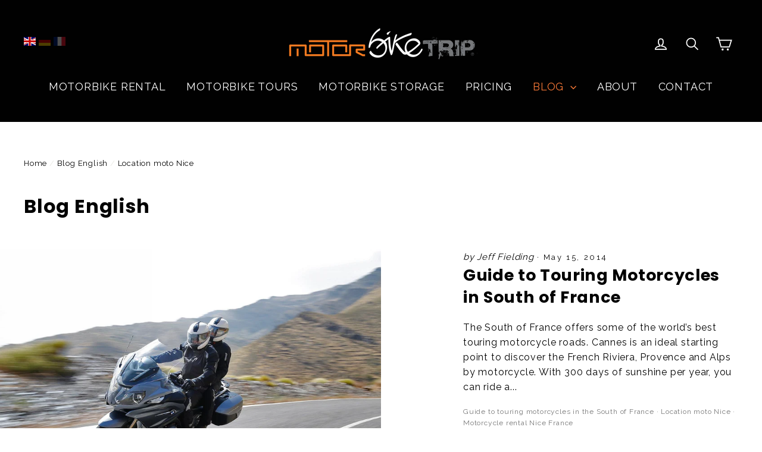

--- FILE ---
content_type: text/javascript
request_url: https://www.we-rent-motorcycles.com/cdn/shop/t/24/assets/attributes.js?v=146501475655147771691595854527
body_size: -108
content:
Shopify.initializeCart=function(variant){jQuery.ajax({type:"GET",dataType:"json",url:"/cart.js",success:function(cart){if(cart.attributes==null&&cart.items.length==0){var create={type:"POST",url:"/cart/add.js",data:{quantity:1,id:variant},dataType:"json",success:function(cart2){jQuery.ajax({type:"POST",url:"/cart/clear.js",dataType:"json",success:function(){},error:function(){}})},error:function(XMLHttpRequest2,textStatus2){}};jQuery.ajax(create)}},error:function(XMLHttpRequest2,textStatus2){}})},Shopify.clearCache=function(variant,callback){var create={type:"POST",url:"/cart/add.js",data:{quantity:1,id:variant},dataType:"json",success:function(item){var cart=jQuery.ajax({type:"GET",url:"/cart.js",data:"",dataType:"json",success:function(data2,textStatus2){new_quantity=1,$.each($.parseJSON(cart.responseText).items,function(i,l){l.variant_id==variant&&(new_quantity=l.quantity-1)});var removal_params={type:"POST",url:"/cart/clear.js",dataType:"json",success:function(cart2){typeof callback=="function"&&callback()},error:function(XMLHttpRequest2,textStatus3){Shopify.onError(XMLHttpRequest2,textStatus3)}};jQuery.ajax(removal_params)},error:function(XMLHttpRequest2,textStatus2){Shopify.onError(XMLHttpRequest2,textStatus2)}})},error:function(XMLHttpRequest2,textStatus2){Shopify.onError(XMLHttpRequest2,textStatus2)}};jQuery.ajax(create)},Shopify.onError=function(XMLHttpRequest,textStatus){var data=eval("("+XMLHttpRequest.responseText+")");data.message?alert(data.message+"("+data.status+"): "+data.description):alert("Error : "+Shopify.fullMessagesFromErrors(data).join("; ")+".")},Shopify.fullMessagesFromErrors=function(errors){var fullMessages=[];return jQuery.each(errors,function(attribute,messages){jQuery.each(messages,function(index,message){fullMessages.push(attribute+" "+message)})}),fullMessages},Shopify.onCartUpdate=function(cart){},Shopify.onCartShippingRatesUpdate=function(rates,shipping_address){},Shopify.onItemAdded=function(line_item){},Shopify.onProduct=function(product){};
//# sourceMappingURL=/cdn/shop/t/24/assets/attributes.js.map?v=146501475655147771691595854527


--- FILE ---
content_type: text/javascript
request_url: https://www.we-rent-motorcycles.com/cdn/shop/t/24/assets/theme.js?v=11118783436458360641595854477
body_size: 17979
content:
window.theme=window.theme||{},window.slate=window.slate||{},slate.utils={findInstance:function(array,key,value){for(var i2=0;i2<array.length;i2++)if(array[i2][key]===value)return array[i2]},removeInstance:function(array,key,value){for(var i2=array.length;i2--;)if(array[i2][key]===value){array.splice(i2,1);break}return array},compact:function(array){for(var index=-1,length=array==null?0:array.length,resIndex=0,result=[];++index<length;){var value=array[index];value&&(result[resIndex++]=value)}return result},defaultTo:function(value,defaultValue){return value==null||value!==value?defaultValue:value}},slate.a11y={pageLinkFocus:function($element){var focusClass="js-focus-hidden";$element.first().attr("tabIndex","-1").focus().addClass(focusClass).one("blur",callback);function callback(){$element.first().removeClass(focusClass).removeAttr("tabindex")}},focusHash:function(){var hash=window.location.hash;hash&&document.getElementById(hash.slice(1))&&this.pageLinkFocus($(hash))},bindInPageLinks:function(){$("a[href*=#]").on("click",function(evt){this.pageLinkFocus($(evt.currentTarget.hash))}.bind(this))},trapFocus:function(options){var eventName=options.namespace?"focusin."+options.namespace:"focusin";options.$elementToFocus||(options.$elementToFocus=options.$container),options.$container.attr("tabindex","-1"),options.$elementToFocus.focus(),$(document).off("focusin"),$(document).on(eventName,function(evt){options.$container[0]!==evt.target&&!options.$container.has(evt.target).length&&options.$container.focus()})},removeTrapFocus:function(options){var eventName=options.namespace?"focusin."+options.namespace:"focusin";options.$container&&options.$container.length&&options.$container.removeAttr("tabindex"),$(document).off(eventName)},lockMobileScrolling:function(namespace,$element){if($element)var $el=$element;else var $el=$(document.documentElement).add("body");$el.on("touchmove"+namespace,function(){return!1})},unlockMobileScrolling:function(namespace,$element){if($element)var $el=$element;else var $el=$(document.documentElement).add("body");$el.off(namespace)}},theme.Sections=function(){this.constructors={},this.instances=[],$(document).on("shopify:section:load",this._onSectionLoad.bind(this)).on("shopify:section:unload",this._onSectionUnload.bind(this)).on("shopify:section:select",this._onSelect.bind(this)).on("shopify:section:deselect",this._onDeselect.bind(this)).on("shopify:block:select",this._onBlockSelect.bind(this)).on("shopify:block:deselect",this._onBlockDeselect.bind(this))},theme.Sections.prototype=$.extend({},theme.Sections.prototype,{createInstance:function(container,constructor){var $container=$(container),id=$container.attr("data-section-id"),type=$container.attr("data-section-type");if(constructor=constructor||this.constructors[type],typeof constructor!="undefined"){var instance=$.extend(new constructor(container),{id:id,type:type,container:container});this.instances.push(instance)}},_onSectionLoad:function(evt){var container=$("[data-section-id]",evt.target)[0];if(container){this.createInstance(container);var instance=this._findInstance(evt.detail.sectionId);instance&&typeof instance.onLoad=="function"&&instance.onLoad(evt)}},_onSectionUnload:function(evt){var instance=this._removeInstance(evt.detail.sectionId);instance&&typeof instance.onUnload=="function"&&instance.onUnload(evt)},_onSelect:function(evt){var instance=this._findInstance(evt.detail.sectionId);instance&&typeof instance.onSelect=="function"&&instance.onSelect(evt)},_onDeselect:function(evt){var instance=this._findInstance(evt.detail.sectionId);instance&&typeof instance.onDeselect=="function"&&instance.onDeselect(evt)},_onBlockSelect:function(evt){var instance=this._findInstance(evt.detail.sectionId);instance&&typeof instance.onBlockSelect=="function"&&instance.onBlockSelect(evt)},_onBlockDeselect:function(evt){var instance=this._findInstance(evt.detail.sectionId);instance&&typeof instance.onBlockDeselect=="function"&&instance.onBlockDeselect(evt)},_findInstance:function(id){for(var i2=0;i2<this.instances.length;i2++)if(this.instances[i2].id===id)return this.instances[i2]},_removeInstance:function(id){for(var i2=this.instances.length,instance;i2--;)if(this.instances[i2].id===id){instance=this.instances[i2],this.instances.splice(i2,1);break}return instance},register:function(type,constructor){this.constructors[type]=constructor,$("[data-section-type="+type+"]").each(function(index,container){this.createInstance(container,constructor)}.bind(this))}}),theme.Currency=function(){var moneyFormat="$";function formatMoney(cents,format){typeof cents=="string"&&(cents=cents.replace(".",""));var value="",placeholderRegex=/\{\{\s*(\w+)\s*\}\}/,formatString=format||moneyFormat;function formatWithDelimiters(number,precision,thousands,decimal){if(precision=slate.utils.defaultTo(precision,2),thousands=slate.utils.defaultTo(thousands,","),decimal=slate.utils.defaultTo(decimal,"."),isNaN(number)||number==null)return 0;number=(number/100).toFixed(precision);var parts=number.split("."),dollarsAmount=parts[0].replace(/(\d)(?=(\d\d\d)+(?!\d))/g,"$1"+thousands),centsAmount=parts[1]?decimal+parts[1]:"";return dollarsAmount+centsAmount}switch(formatString.match(placeholderRegex)[1]){case"amount":value=formatWithDelimiters(cents,2);break;case"amount_no_decimals":value=formatWithDelimiters(cents,0);break;case"amount_with_comma_separator":value=formatWithDelimiters(cents,2,".",",");break;case"amount_no_decimals_with_comma_separator":value=formatWithDelimiters(cents,0,".",",");break;case"amount_no_decimals_with_space_separator":value=formatWithDelimiters(cents,0," ");break}return formatString.replace(placeholderRegex,value)}return{formatMoney:formatMoney}}(),theme.Images=function(){function preload(images,size){typeof images=="string"&&(images=[images]);for(var i2=0;i2<images.length;i2++){var image=images[i2];this.loadImage(this.getSizedImageUrl(image,size))}}function loadImage(path){new Image().src=path}function switchImage(image,element,callback){var size=this.imageSize(element.src),imageUrl=this.getSizedImageUrl(image.src,size);callback?callback(imageUrl,image,element):element.src=imageUrl}function imageSize(src){if(!src)return"620x";var match=src.match(/.+_((?:pico|icon|thumb|small|compact|medium|large|grande)|\d{1,4}x\d{0,4}|x\d{1,4})[_\.@]/);return match!==null?match[1]:null}function getSizedImageUrl(src,size){if(size==null)return src;if(size==="master")return this.removeProtocol(src);var match=src.match(/\.(jpg|jpeg|gif|png|bmp|bitmap|tiff|tif)(\?v=\d+)?$/i);if(match!=null){var prefix=src.split(match[0]),suffix=match[0];return this.removeProtocol(prefix[0]+"_"+size+suffix)}return null}function removeProtocol(path){return path.replace(/http(s)?:/,"")}return{preload:preload,loadImage:loadImage,switchImage:switchImage,imageSize:imageSize,getSizedImageUrl:getSizedImageUrl,removeProtocol:removeProtocol}}(),slate.Variants=function(){function Variants(options){this.$container=options.$container,this.product=options.product,this.singleOptionSelector=options.singleOptionSelector,this.originalSelectorId=options.originalSelectorId,this.enableHistoryState=options.enableHistoryState,this.currentVariant=this._getVariantFromOptions(),$(this.singleOptionSelector,this.$container).on("change",this._onSelectChange.bind(this))}return Variants.prototype=$.extend({},Variants.prototype,{_getCurrentOptions:function(){var currentOptions=$.map($(this.singleOptionSelector,this.$container),function(element){var $element=$(element),type=$element.attr("type"),currentOption={};return type==="radio"||type==="checkbox"?$element[0].checked?(currentOption.value=$element.val(),currentOption.index=$element.data("index"),currentOption):!1:(currentOption.value=$element.val(),currentOption.index=$element.data("index"),currentOption)});return currentOptions=this._compact(currentOptions),currentOptions},_getVariantFromOptions:function(){var selectedValues=this._getCurrentOptions(),variants=this.product.variants,found=!1;return variants.forEach(function(variant){var match=!0,options=variant.options;selectedValues.forEach(function(option){match&&(match=variant[option.index]===option.value)}),match&&(found=variant)}),found||null},_onSelectChange:function(){var variant=this._getVariantFromOptions();this.$container.trigger({type:"variantChange",variant:variant}),variant&&(this._updateMasterSelect(variant),this._updateImages(variant),this._updatePrice(variant),this._updateSKU(variant),this.currentVariant=variant,this.enableHistoryState&&this._updateHistoryState(variant))},_updateImages:function(variant){var variantImage=variant.featured_image||{},currentVariantImage=this.currentVariant.featured_image||{};!variant.featured_image||variantImage.src===currentVariantImage.src||this.$container.trigger({type:"variantImageChange",variant:variant})},_updatePrice:function(variant){variant.price===this.currentVariant.price&&variant.compare_at_price===this.currentVariant.compare_at_price||this.$container.trigger({type:"variantPriceChange",variant:variant})},_updateSKU:function(variant){variant.sku!==this.currentVariant.sku&&this.$container.trigger({type:"variantSKUChange",variant:variant})},_updateHistoryState:function(variant){if(!(!history.replaceState||!variant)){var newurl=window.location.protocol+"//"+window.location.host+window.location.pathname+"?variant="+variant.id;window.history.replaceState({path:newurl},"",newurl)}},_updateMasterSelect:function(variant){$(this.originalSelectorId,this.$container).val(variant.id)},_compact:function(array){for(var index=-1,length=array==null?0:array.length,resIndex=0,result=[];++index<length;){var value=array[index];value&&(result[resIndex++]=value)}return result}}),Variants}(),slate.rte={wrapTable:function(){$(".rte table").wrap('<div class="table-wrapper"></div>')}},theme.Modals=function(){function Modal(id,name,options){var defaults={close:".js-modal-close",open:".js-modal-open-"+name,openClass:"modal--is-active",closingClass:"modal--is-closing",bodyOpenClass:"modal-open",bodyOpenSolidClass:"modal-open--solid",bodyClosingClass:"modal-closing",closeOffContentClick:!0};if(this.id=id,this.$modal=$("#"+id),!this.$modal.length)return!1;this.nodes={$parent:$("html").add("body"),$modalContent:this.$modal.find(".modal__inner")},this.config=$.extend(defaults,options),this.modalIsOpen=!1,this.$focusOnOpen=this.config.focusOnOpen?$(this.config.focusOnOpen):this.$modal,this.isSolid=this.config.solid,this.init()}return Modal.prototype.init=function(){var $openBtn=$(this.config.open);$openBtn.attr("aria-expanded","false"),$(this.config.open).on("click",this.open.bind(this)),this.$modal.find(this.config.close).on("click",this.close.bind(this)),$("body").on("drawerOpen",function(){this.close()}.bind(this))},Modal.prototype.open=function(evt){var externalCall=!1;this.modalIsOpen||(evt?evt.preventDefault():externalCall=!0,evt&&evt.stopPropagation&&(evt.stopPropagation(),this.$activeSource=$(evt.currentTarget)),this.modalIsOpen&&!externalCall&&this.close(),this.$modal.prepareTransition().addClass(this.config.openClass),this.nodes.$parent.addClass(this.config.bodyOpenClass),this.isSolid&&this.nodes.$parent.addClass(this.config.bodyOpenSolidClass),this.modalIsOpen=!0,slate.a11y.trapFocus({$container:this.$modal,$elementToFocus:this.$focusOnOpen,namespace:"modal_focus"}),this.$activeSource&&this.$activeSource.attr("aria-expanded")&&this.$activeSource.attr("aria-expanded","true"),$("body").trigger("modalOpen."+this.id),this.bindEvents())},Modal.prototype.close=function(){if(this.modalIsOpen){$(document.activeElement).trigger("blur"),this.$modal.prepareTransition().removeClass(this.config.openClass).addClass(this.config.closingClass),this.nodes.$parent.removeClass(this.config.bodyOpenClass),this.nodes.$parent.addClass(this.config.bodyClosingClass);var o=this;window.setTimeout(function(){o.nodes.$parent.removeClass(o.config.bodyClosingClass),o.$modal.removeClass(o.config.closingClass)},500),this.isSolid&&this.nodes.$parent.removeClass(this.config.bodyOpenSolidClass),this.modalIsOpen=!1,slate.a11y.removeTrapFocus({$container:this.$modal,namespace:"modal_focus"}),this.$activeSource&&this.$activeSource.attr("aria-expanded")&&this.$activeSource.attr("aria-expanded","false").focus(),$("body").trigger("modalClose."+this.id),this.unbindEvents()}},Modal.prototype.bindEvents=function(){this.nodes.$parent.on("keyup.modal",function(evt){evt.keyCode===27&&this.close()}.bind(this)),this.config.closeOffContentClick&&(this.$modal.on("click.modal",this.close.bind(this)),this.nodes.$modalContent.on("click.modal",function(evt){evt.stopImmediatePropagation()}))},Modal.prototype.unbindEvents=function(){this.nodes.$parent.off(".modal"),this.config.closeOffContentClick&&(this.$modal.off(".modal"),this.nodes.$modalContent.off(".modal"))},Modal}(),theme.Drawers=function(){function Drawer(id,name){if(this.config={id:id,close:".js-drawer-close",open:".js-drawer-open-"+name,openClass:"js-drawer-open",closingClass:"js-drawer-closing",activeDrawer:"drawer--is-open",namespace:".drawer-"+name},this.$nodes={parent:$(document.documentElement).add("body"),page:$("#MainContent")},this.$drawer=$("#"+id),!this.$drawer.length)return!1;this.isOpen=!1,this.init()}return Drawer.prototype=$.extend({},Drawer.prototype,{init:function(){var $openBtn=$(this.config.open);$openBtn.attr("aria-expanded","false"),$openBtn.on("click",this.open.bind(this)),this.$drawer.find(this.config.close).on("click",this.close.bind(this))},open:function(evt){evt&&evt.preventDefault(),!this.isOpen&&(evt&&evt.stopPropagation&&(evt.stopPropagation(),this.$activeSource=$(evt.currentTarget)),this.$drawer.prepareTransition().addClass(this.config.activeDrawer),this.$nodes.parent.addClass(this.config.openClass),this.isOpen=!0,slate.a11y.trapFocus({$container:this.$drawer,namespace:"drawer_focus"}),$("body").trigger("drawerOpen."+this.config.id),this.$activeSource&&this.$activeSource.attr("aria-expanded")&&this.$activeSource.attr("aria-expanded","true"),this.bindEvents())},close:function(){if(this.isOpen){$(document.activeElement).trigger("blur"),this.$drawer.prepareTransition().removeClass(this.config.activeDrawer),this.$nodes.parent.removeClass(this.config.openClass),this.$nodes.parent.addClass(this.config.closingClass);var o=this;window.setTimeout(function(){o.$nodes.parent.removeClass(o.config.closingClass)},500),this.isOpen=!1,slate.a11y.removeTrapFocus({$container:this.$drawer,namespace:"drawer_focus"}),this.$activeSource&&this.$activeSource.attr("aria-expanded")&&this.$activeSource.attr("aria-expanded","false"),this.unbindEvents()}},bindEvents:function(){slate.a11y.lockMobileScrolling(this.config.namespace,this.$nodes.page),this.$nodes.page.on("click"+this.config.namespace,function(){return this.close(),!1}.bind(this)),this.$nodes.parent.on("keyup"+this.config.namespace,function(evt){evt.keyCode===27&&this.close()}.bind(this))},unbindEvents:function(){slate.a11y.unlockMobileScrolling(this.config.namespace,this.$nodes.page),this.$nodes.parent.off(this.config.namespace)}}),Drawer}(),theme.cart={getCart:function(){return $.getJSON("/cart.js")},changeItem:function(key,qty){return this._updateCart({type:"POST",url:"/cart/change.js",data:"quantity="+qty+"&id="+key,dataType:"json"})},addItemFromForm:function(data){return this._updateCart({type:"POST",url:"/cart/add.js",data:data,dataType:"json"})},_updateCart:function(params){return $.ajax(params).then(function(cart2){return cart2}.bind(this))},updateNote:function(note){var params={type:"POST",url:"/cart/update.js",data:"note="+cart.attributeToString(note),dataType:"json",success:function(cart2){},error:function(XMLHttpRequest,textStatus){}};$.ajax(params)},attributeToString:function(attribute){return typeof attribute!="string"&&(attribute+="",attribute==="undefined"&&(attribute="")),$.trim(attribute)}},$(function(){$("body").on("click",".cart__checkout",function(){$(this).addClass("btn--loading")}),$("body").on("change",'textarea[name="note"]',function(){var newNote=$(this).val();cart.updateNote(newNote)}),$("body").on("click",".cart__checkout--ajax",function(evt){if(!$("#CartAgree").is(":checked"))return alert(theme.strings.cartTermsConfirmation),$(this).removeClass("btn--loading"),!1}),$("body").on("click",".cart__checkout--page",function(evt){if(!$("#CartPageAgree").is(":checked"))return alert(theme.strings.cartTermsConfirmation),$(this).removeClass("btn--loading"),!1})}),theme.QtySelector=function(){var classes={input:".js-qty__num",plus:".js-qty__adjust--plus",minus:".js-qty__adjust--minus"};function QtySelector($el,options){this.$wrapper=$el,this.$originalInput=$el.find('input[type="number"]'),this.minValue=this.$originalInput.attr("min")||1;var defaults={namespace:null};this.options=$.extend(defaults,options),this.source=$("#JsQty").html(),this.template=Handlebars.compile(this.source);var quantities={current:this._getOriginalQty(),add:this._getOriginalQty()+1,minus:this._getOriginalQty()-1};this.data={key:this._getProductKey(),itemQty:quantities.current,itemAdd:quantities.add,itemMinus:quantities.minus,inputName:this._getInputName(),inputId:this._getId()},this.$originalInput.after(this.template(this.data)).remove(),this.$input=this.$wrapper.find(classes.input),this.$plus=this.$wrapper.find(classes.plus),this.$minus=this.$wrapper.find(classes.minus),this.initEventListeners()}return QtySelector.prototype=$.extend({},QtySelector.prototype,{_getProductKey:function(){return this.$originalInput.data("id")||null},_getOriginalQty:function(){return parseInt(this.$originalInput.val())},_getInputName:function(){return this.$originalInput.attr("name")},_getId:function(){return this.$originalInput.attr("id")},initEventListeners:function(){this.$plus.on("click",function(){var qty=this.validateQty(this.$input.val());this.addQty(qty)}.bind(this)),this.$minus.on("click",function(){var qty=this.validateQty(this.$input.val());this.subtractQty(qty)}.bind(this)),this.$input.on("change",function(){var qty=this.validateQty(this.$input.val());this.changeQty(qty)}.bind(this))},addQty:function(number){var qty=number+1;this.changeQty(qty)},subtractQty:function(number){var qty=number-1;qty<=this.minValue&&(qty=this.minValue),this.changeQty(qty)},changeQty:function(qty){this.$input.val(qty),$("body").trigger("qty"+this.options.namespace,[this.data.key,qty])},validateQty:function(number){return parseFloat(number)==parseInt(number)&&!isNaN(number)||(number=1),parseInt(number)}}),QtySelector}(),theme.CartDrawer=function(){var config={namespace:".ajaxcart"},selectors={drawer:"#CartDrawer",container:"#CartContainer",template:"#CartTemplate",fixedFooter:".drawer__footer--fixed",fixedInnerContent:".drawer__inner--has-fixed-footer",cartBubble:".cart-link__bubble"};function CartDrawer(){this.status={loaded:!1,loading:!1},this.qtySelectors=[],this.drawer=new theme.Drawers("CartDrawer","cart");var source=$(selectors.template).html();this.template=Handlebars.compile(source),theme.cart.getCart().then(this.buildCart.bind(this)),this.initEventListeners()}return CartDrawer.prototype=$.extend({},CartDrawer.prototype,{initEventListeners:function(){$("body").on("updateCart"+config.namespace,this.initQtySelectors.bind(this)),$("body").on("updateCart"+config.namespace,this.sizeFooter.bind(this)),$("body").on("updateCart"+config.namespace,this.updateCartNotification.bind(this)),$("body").on("drawerOpen.CartDrawer",this.sizeFooter.bind(this)),$(window).on("resize"+config.namespace,$.debounce(150,this.sizeFooter.bind(this))),$("body").on("added.ajaxProduct",function(){theme.cart.getCart().then(function(cart2){this.buildCart(cart2,!0)}.bind(this))}.bind(this))},buildCart:function(cart2,openDrawer){if(this.loading(!0),this.emptyCart(),cart2.item_count===0)$(selectors.container).append('<p class="appear-animation appear-delay-3">'+theme.strings.cartEmpty+"</p>");else{var items=[],item={},data={},animation_row=1,index=1;$.each(cart2.items,function(index2,product){var prodImg;product.image!==null?prodImg=product.image.replace(/(\.[^.]*)$/,"_180x$1"):prodImg="//cdn.shopify.com/s/assets/admin/no-image-medium-cc9732cb976dd349a0df1d39816fbcc7.gif",product.properties!==null&&$.each(product.properties,function(key,value){key=="booking-start"||key=="booking-finish"?(booking_date=new Date(value),product.properties[key]=booking_date.toLocaleString()):key=="location"?product.properties[key]=value:delete product.properties[key]}),animation_row+=2,index2+=1,item={index:index2,key:product.key,url:product.url,img:prodImg,animationRow:animation_row,type:product.product_type,name:product.product_title,variation_id:product.variant_id,variation_title:product.variant_title!=product.product_title?product.variant_title:"",properties:product.properties,itemQty:product.quantity,price:theme.Currency.formatMoney(product.price,theme.settings.moneyFormat),discountedPrice:theme.Currency.formatMoney(product.price-product.total_discount/product.quantity,theme.settings.moneyFormat),discounts:product.discounts,discountsApplied:product.price!==product.price-product.total_discount,vendor:product.vendor},items.push(item)}),animation_row+=2,data={items:items,note:cart2.note,lastAnimationRow:animation_row,totalPrice:theme.Currency.formatMoney(cart2.total_price,theme.settings.moneyFormat),totalCartDiscount:cart2.total_discount===0?0:theme.strings.cartSavings.replace("[savings]",theme.Currency.formatMoney(cart2.total_discount,theme.settings.moneyFormat))},$(selectors.container).append(this.template(data))}this.status.loaded=!0,this.loading(!1),$("body").hasClass("currencies-enabled")&&theme.currencySwitcher.ajaxrefresh(),$("body").trigger("updateCart"+config.namespace,cart2),openDrawer===!0&&this.drawer.open()},initQtySelectors:function(){this.qtySelectors=[],$(selectors.container).find(".js-qty").each(function(index,el){var selector=new theme.QtySelector($(el),{namespace:".cart-drawer"});this.qtySelectors.push(selector)}.bind(this)),$("body").on("qty.cart-drawer",this.updateItem.bind(this))},updateItem:function(evt,key,qty){this.status.loading||(this.loading(!0),theme.cart.changeItem(key,qty).then(function(cart2){this.updateSuccess(cart2)}.bind(this)).catch(function(XMLHttpRequest){this.updateError(XMLHttpRequest)}.bind(this)).always(function(){this.loading(!1)}.bind(this)))},loading:function(state){this.status.loading=state,state?$(selectors.container).addClass("is-loading"):$(selectors.container).removeClass("is-loading")},emptyCart:function(){$(selectors.container).empty()},updateSuccess:function(cart2){this.buildCart(cart2)},updateError:function(XMLHttpRequest){XMLHttpRequest.responseJSON&&XMLHttpRequest.responseJSON.description&&console.warn(XMLHttpRequest.responseJSON.description)},sizeFooter:function(){if($(selectors.drawer).hasClass("drawer--has-fixed-footer")){var $cartFooter=$(selectors.drawer).find(selectors.fixedFooter).removeAttr("style"),$cartInner=$(selectors.drawer).find(selectors.fixedInnerContent).removeAttr("style"),cartFooterHeight=$cartFooter.outerHeight();$cartInner.css("bottom",cartFooterHeight),$cartFooter.css("height",cartFooterHeight)}},updateCartNotification:function(evt,cart2){cart2.items.length>0?$(selectors.cartBubble).addClass("cart-link__bubble--visible"):$(selectors.cartBubble).removeClass("cart-link__bubble--visible")}}),CartDrawer}(),theme.AjaxProduct=function(){var status={loading:!1};function ProductForm($form){this.$form=$form,console.log($form),this.$addToCart=this.$form.find(".add-to-cart"),this.$form.length&&this.$form.on("submit",this.addItemFromForm.bind(this))}return ProductForm.prototype=$.extend({},ProductForm.prototype,{addItemFromForm:function(evt,callback){if(evt.preventDefault(),status.loading){console.warn("already adding item to cart | bail");return}this.$addToCart.addClass("btn--loading"),status.loading=!0;var data=this.$form.serialize();theme.cart.addItemFromForm(data).then(function(product){this.success(product)}.bind(this)).catch(function(XMLHttpRequest){this.error(XMLHttpRequest)}.bind(this)).always(function(){status.loading=!1,this.$addToCart.removeClass("btn--loading")}.bind(this))},success:function(product){this.$form.find(".errors").remove(),$("body").trigger("added.ajaxProduct")},error:function(XMLHttpRequest){this.$form.find(".errors").remove(),XMLHttpRequest.responseJSON&&XMLHttpRequest.responseJSON.description&&(console.warn(XMLHttpRequest.responseJSON.description),this.$form.prepend('<div class="errors text-center">'+XMLHttpRequest.responseJSON.description+"</div>"))}}),ProductForm}(),theme.collapsibles=function(){var selectors={trigger:".collapsible-trigger",module:".collapsible-content",moduleInner:".collapsible-content__inner"},classes={hide:"hide",open:"is-open",autoHeight:"collapsible--auto-height"},isTransitioning=!1;function init(){$(selectors.trigger).each(function(){var $el=$(this),state=$el.hasClass(classes.open);$el.attr("aria-expanded",state)}),$("body, .modal__inner").on("click",selectors.trigger,function(){if(!isTransitioning){isTransitioning=!0;var $el=$(this),isOpen=$el.hasClass(classes.open),moduleId=$el.attr("aria-controls"),$module=$("#"+moduleId),height=$module.find(selectors.moduleInner).outerHeight(),isAutoHeight=$el.hasClass(classes.autoHeight);isOpen&&isAutoHeight&&setTimeout(function(){height=0,setTransitionHeight($module,height,isOpen,isAutoHeight)},0),isOpen&&!isAutoHeight&&(height=0),$el.attr("aria-expanded",!isOpen).toggleClass(classes.open,!isOpen),setTransitionHeight($module,height,isOpen,isAutoHeight)}})}function setTransitionHeight($module,height,isOpen,isAutoHeight){if($module.removeClass(classes.hide).prepareTransition().css("height",height).toggleClass(classes.open,!isOpen),!isOpen&&isAutoHeight){var o=$module;window.setTimeout(function(){o.css("height","auto"),isTransitioning=!1},500)}else isTransitioning=!1}return{init:init}}(),theme.headerNav=function(){var $parent=$(document.documentElement).add("body"),$page=$("#MainContent"),selectors={wrapper:".header-wrapper",siteHeader:".site-header",searchBtn:".js-search-header",closeSearch:".js-search-header-close",searchContainer:".site-header__search-container",logoContainer:".site-header__logo",logo:".site-header__logo img",navigation:".site-navigation",navContainerWithLogo:".header-item--logo",navLinks:".site-nav__link",navDropdownLinks:".site-nav__dropdown-link--second-level",hasDropdownClass:"site-nav--has-dropdown",hasSubDropdownClass:"site-nav__deep-dropdown-trigger"},$navContainerWithLogo=$(selectors.navContainerWithLogo),$logoContainer=$(selectors.logoContainer),$nav=$(selectors.navigation),$wrapper=$(selectors.wrapper),config={namespace:".siteNav",wrapperOverlayed:!1,overlayedClass:"is-light",stickyEnabled:!1,stickyActive:!1,stickyClass:"site-header--stuck",openTransitionClass:"site-header--opening",lastScroll:0},$window,$navContainerWithLogo,$logoContainer,$nav,$wrapper,$siteHeader;function init(){$window=$(window),$navContainerWithLogo=$(selectors.navContainerWithLogo),$logoContainer=$(selectors.logoContainer),$nav=$(selectors.navigation),$wrapper=$(selectors.wrapper),$siteHeader=$(selectors.siteHeader);var enableFitNav=$(selectors.navigation).hasClass("site-nav--activate-compress");enableFitNav&&(fitNav(),$(window).on("load"+config.namespace,fitNav),$(window).on("resize"+config.namespace,$.debounce(150,fitNav))),config.stickyEnabled=$siteHeader.data("sticky"),config.stickyEnabled&&(config.wrapperOverlayed=$wrapper.hasClass(config.overlayedClass),stickyHeader()),accessibleDropdowns(),searchDrawer(),$(window).on("load"+config.namespace,resizeLogo),$(window).on("resize"+config.namespace,$.debounce(150,resizeLogo))}function unload(){$(window).off(config.namespace),$(selectors.searchBtn).off(config.namespace),$(selectors.closeSearch).off(config.namespace),$parent.off(config.namespace),$(selectors.navLinks).off(config.namespace),$(selectors.navDropdownLinks).off(config.namespace)}function searchDrawer(){$(selectors.searchBtn).on("click"+config.namespace,function(evt){evt.preventDefault(),openSearchDrawer()}),$(selectors.closeSearch).on("click"+config.namespace,function(){closeSearchDrawer()})}function openSearchDrawer(){$(selectors.searchContainer).addClass("is-active"),$parent.addClass("js-drawer-open js-drawer-open--search"),slate.a11y.trapFocus({$container:$(selectors.searchContainer),namespace:"header_search",$elementToFocus:$(selectors.searchContainer).find("input")}),theme.config.bpSmall&&config.stickyEnabled&&config.lastScroll<300&&window.scrollTo(0,0),slate.a11y.lockMobileScrolling(config.namespace),$page.on("click"+config.namespace,function(){return closeSearchDrawer(),!1}),$parent.on("keyup"+config.namespace,function(evt){evt.keyCode===27&&closeSearchDrawer()})}function closeSearchDrawer(){$(document.activeElement).trigger("blur"),$parent.removeClass("js-drawer-open js-drawer-open--search").off(config.namespace),$(selectors.searchContainer).removeClass("is-active"),slate.a11y.removeTrapFocus({$container:$(selectors.searchContainer),namespace:"header_search"}),slate.a11y.unlockMobileScrolling(config.namespace),$page.off("click"+config.namespace),$parent.off("keyup"+config.namespace)}function resizeLogo(){$(selectors.logo).each(function(){var $el=$(this),logoWidthOnScreen=$el.width(),containerWidth=$el.closest(".grid__item").width();logoWidthOnScreen>containerWidth?$el.css("maxWidth",containerWidth):$el.removeAttr("style")})}function fitNav(){var availableNavSpace=$navContainerWithLogo.width()-$logoContainer.outerWidth()-20,navItemWidth=0;$nav.find("> li").each(function(){var $el=$(this);$el.hasClass("site-nav--compress__menu")||(navItemWidth+=Math.ceil($(this).width()))}),navItemWidth>availableNavSpace?$wrapper.addClass("site-nav--compress"):$wrapper.removeClass("site-nav--compress")}function accessibleDropdowns(){var hasActiveDropdown=!1,hasActiveSubDropdown=!1;$(selectors.navLinks).on("focusin"+config.namespace,function(){hasActiveDropdown&&closeSecondLevelDropdown(),hasActiveSubDropdown&&closeThirdLevelDropdown(),$(this).parent().hasClass(selectors.hasDropdownClass)&&($(this).addClass("is-focused"),hasActiveDropdown=!0)}),$(selectors.navDropdownLinks).on("focusin"+config.namespace,function(){hasActiveSubDropdown&&closeThirdLevelDropdown(),$(this).parent().hasClass(selectors.hasSubDropdownClass)&&($(this).addClass("is-focused"),hasActiveSubDropdown=!0)});function closeSecondLevelDropdown(){$(selectors.navLinks).removeClass("is-focused")}function closeThirdLevelDropdown(){$(selectors.navDropdownLinks).removeClass("is-focused")}}function stickyHeader(){config.lastScroll=0,$siteHeader.wrap('<div class="site-header-sticky"></div>'),stickyHeaderHeight(),$window.on("resize"+config.namespace,$.debounce(50,stickyHeaderHeight)),$window.on("scroll"+config.namespace,$.throttle(15,stickyHeaderScroll))}function stickyHeaderHeight(){var $stickyHeader=$(".site-header-sticky").css("height",$siteHeader.outerHeight(!0))}function stickyHeaderScroll(){var scroll=$window.scrollTop(),threshold=250;if(scroll>threshold){if(config.stickyActive)return;config.stickyActive=!0,$siteHeader.addClass(config.stickyClass),config.wrapperOverlayed&&$wrapper.removeClass(config.overlayedClass),setTimeout(function(){$siteHeader.addClass(config.openTransitionClass)},100)}else{if(!config.stickyActive)return;config.stickyActive=!1,$siteHeader.removeClass(config.openTransitionClass).removeClass(config.stickyClass),config.wrapperOverlayed&&$wrapper.addClass(config.overlayedClass)}config.lastScroll=scroll}return{init:init,unload:unload}}(),theme.articleImages=function(){var cache={};function init(){cache.$rteImages=$(".rte--indented-images"),cache.$rteImages.length&&$(window).on("load",setImages)}function setImages(){cache.$rteImages.find("img").each(function(){var $el=$(this),attr=$el.attr("style");(!attr||attr=="float: none;")&&$el.width()<cache.$rteImages.width()&&$el.addClass("rte__no-indent")})}return{init:init}}(),theme.backButton=function(){function init(){!document.referrer||!$(".return-link").length||window.history.length}function backHistory(){var referrerDomain=urlDomain(document.referrer),shopDomain=urlDomain(document.url);if(shopDomain===referrerDomain)return history.back(),!1}function urlDomain(url){var a=document.createElement("a");return a.href=url,a.hostname}return{init:init}}(),theme.Slideshow=function(){this.$slideshow=null;var classes={next:"is-next",init:"is-init",header:"header-wrapper",wrapper:"slideshow-wrapper",slideshow:"slideshow",currentSlide:"slick-current",pauseButton:"slideshow__pause",isPaused:"is-paused"};function slideshow(el,args){this.$slideshow=$(el),this.$wrapper=this.$slideshow.closest("."+classes.wrapper),this.$pause=this.$wrapper.find("."+classes.pauseButton),this.settings={accessibility:!0,arrows:!1,dots:!1,draggable:!0,touchThreshold:5,pauseonHover:!1,autoplay:this.$slideshow.data("autoplay"),autoplaySpeed:this.$slideshow.data("speed")},this.$slideshow.on("init",this.init.bind(this)),this.$slideshow.slick(this.settings),this.$pause.on("click",this._togglePause.bind(this))}return slideshow.prototype=$.extend({},slideshow.prototype,{init:function(event,obj){this.$slideshowList=obj.$list,this.$slickDots=obj.$dots,this.$allSlides=obj.$slides,this.slideCount=obj.slideCount,this.$slideshow.addClass(classes.init),this._a11y()},destroy:function(){this.$slideshow.slick("unslick")},_play:function(){this.$slideshow.slick("slickPause"),$(classes.pauseButton).addClass("is-paused")},_pause:function(){this.$slideshow.slick("slickPlay"),$(classes.pauseButton).removeClass("is-paused")},_togglePause:function(){var slideshowSelector=this._getSlideshowId(this.$pause);this.$pause.hasClass(classes.isPaused)?(this.$pause.removeClass(classes.isPaused),$(slideshowSelector).slick("slickPlay")):(this.$pause.addClass(classes.isPaused),$(slideshowSelector).slick("slickPause"))},_getSlideshowId:function($el){return"#Slideshow-"+$el.data("id")},_activeSlide:function(){return this.$slideshow.find(".slick-active")},_currentSlide:function(){return this.$slideshow.find(".slick-current")},_nextSlide:function(index){return this.$slideshow.find('.slideshow__slide[data-slick-index="'+index+'"]')},_a11y:function(){var $list=this.$slideshowList,autoplay=this.settings.autoplay;$list.removeAttr("aria-live"),$(classes.wrapper).on("focusin",function(evt){$(classes.wrapper).has(evt.target).length&&($list.attr("aria-live","polite"),autoplay&&this._pause())}.bind(this)),$(classes.wrapper).on("focusout",function(evt){$(classes.wrapper).has(evt.target).length&&($list.removeAttr("aria-live"),autoplay&&this._play())}.bind(this))}}),slideshow}(),theme.announcementBar=function(){var selectors={announcementBar:".announcement",announcementText:".announcement__text",announcementClose:".announcement__close"};function init(){$(selectors.announcementClose).length&&(theme.config.hasSessionStorage&&sessionStorage[announcementBarText()]!=="hidden"&&window.setTimeout(function(){announcementBarShow()},2e3),$(selectors.announcementClose).on("click",function(evt){evt.preventDefault(),announcementBarClose()}))}function announcementBarShow(){$(selectors.announcementBar).removeClass("announcement--closed");var barHeight=$(selectors.announcementBar).height();$(selectors.announcementBar).addClass("announcement--opening").prepareTransition().css({height:barHeight})}function announcementBarClose(){theme.config.hasSessionStorage&&sessionStorage.setItem(announcementBarText(),"hidden");var barHeight=$(selectors.announcementBar).height();$(selectors.announcementBar).addClass("announcement--closed")}function announcementBarText(){return $(selectors.announcementText).data("text")}return{init:init}}(),theme.currencySwitcher=function(){var selectors={dataDiv:"#CurrencyData",picker:".currency-input"},data={};function init(){var $dataDiv=$(selectors.dataDiv);$dataDiv.length&&($primaryPicker=$("#CurrencyPicker-header"),$secondaryPicker=$("#CurrencyPicker-footer"),$secondaryPicker.length&&($secondaryPicker.on("change",function(){$primaryPicker.val($(this).val())}),$primaryPicker.on("change",function(){$secondaryPicker.val($(this).val())})),data={currency:$dataDiv.data("shop-currency"),default:$dataDiv.data("default-currency"),format:$dataDiv.data("format"),moneyFormat:$dataDiv.data("money-format"),moneyCurrencyFormat:$dataDiv.data("money-currency-format")},Currency.format=data.format,Currency.money_format[data.currency]=data.moneyFormat,Currency.money_with_currency_format[data.currency]=data.moneyCurrencyFormat,$("span.money span.money").each(function(){$(this).parents("span.money").removeClass("money")}),$("span.money").each(function(){$(this).attr("data-currency-"+data.currency,$(this).html())}),checkCookie(),$(selectors.picker).val(Currency.currentCurrency).on("change",refresh))}function refresh(){var newCurrency=$(selectors.picker).val();Currency.convertAll(Currency.currentCurrency,newCurrency)}function ajaxrefresh(){var newCurrency=$(selectors.picker).val();Currency.convertAll(data.currency,newCurrency)}function checkCookie(){var cookieCurrency=Currency.cookie.read();cookieCurrency==null?data.currency!==data.default?Currency.convertAll(data.currency,data.default):Currency.currentCurrency=data.default:$(selectors.picker).length&&$(selectors.picker).find("option[value="+cookieCurrency+"]").length===0?(Currency.currentCurrency=data.currency,Currency.cookie.write(data.currency)):cookieCurrency===data.currency?Currency.currentCurrency=data.currency:Currency.convertAll(data.currency,cookieCurrency)}return{init:init,refresh:refresh,ajaxrefresh:ajaxrefresh}}(),theme.initQuickShop=function(){$(".quick-product__btn").each(function(){var productId=$(this).data("product-id"),modalId="QuickShopModal-"+productId,modalName="quick-modal-"+productId;new theme.Modals(modalId,modalName)})},theme.videoModal=function(){var videoModalPlayer=null,videoOptions={width:1280,height:720,playerVars:{autohide:0,autoplay:1,branding:0,cc_load_policy:0,fs:0,iv_load_policy:3,modestbranding:1,playsinline:1,quality:"hd720",rel:0,showinfo:0,wmode:"opaque"}},selectors={triggers:'a[href*="youtube.com/watch"], a[href*="youtu.be/"]'};if(!$(selectors.triggers).length)return;var modal=new theme.Modals("VideoModal","video-modal",{closeOffContentClick:!0,solid:!0});window.loadYouTube(),$("body").on("youTubeReady",function(){$(selectors.triggers).on("click",startVideoOnClick)});function startVideoOnClick(evt){evt.preventDefault();var $el=$(this),videoId=getYoutubeVideoId($el.attr("href")),args=$.extend({},videoOptions,{videoId:videoId});args.playerVars.playsinline=theme.config.bpSmall?0:1;var videoModalPlayer2=new YT.Player("VideoHolder",args);modal.open(),$("body").on("modalClose.VideoModal",function(){setTimeout(function(){videoModalPlayer2.destroy()},500)})}function getYoutubeVideoId(url){var regExp=/^.*((youtu.be\/)|(v\/)|(\/u\/\w\/)|(embed\/)|(watch\?))\??v?=?([^#\&\?]*).*/,match=url.match(regExp);return match&&match[7].length==11?match[7]:!1}},theme.customerTemplates=function(){function initEventListeners(){$("#RecoverPassword").on("click",function(evt){evt.preventDefault(),toggleRecoverPasswordForm()}),$("#HideRecoverPasswordLink").on("click",function(evt){evt.preventDefault(),toggleRecoverPasswordForm()})}function toggleRecoverPasswordForm(){$("#RecoverPasswordForm").toggleClass("hide"),$("#CustomerLoginForm").toggleClass("hide")}function resetPasswordSuccess(){var $formState=$(".reset-password-success");$formState.length&&$("#ResetSuccess").removeClass("hide")}function customerAddressForm(){var $newAddressForm=$("#AddressNewForm");$newAddressForm.length&&(Shopify&&new Shopify.CountryProvinceSelector("AddressCountryNew","AddressProvinceNew",{hideElement:"AddressProvinceContainerNew"}),$(".address-country-option").each(function(){var formId=$(this).data("form-id"),countrySelector="AddressCountry_"+formId,provinceSelector="AddressProvince_"+formId,containerSelector="AddressProvinceContainer_"+formId;new Shopify.CountryProvinceSelector(countrySelector,provinceSelector,{hideElement:containerSelector})}),$(".address-new-toggle").on("click",function(){$newAddressForm.toggleClass("hide")}),$(".address-edit-toggle").on("click",function(){var formId=$(this).data("form-id");$("#EditAddress_"+formId).toggleClass("hide")}),$(".address-delete").on("click",function(){var $el=$(this),formId=$el.data("form-id"),confirmMessage=$el.data("confirm-message");confirm(confirmMessage||"Are you sure you wish to delete this address?")&&Shopify.postLink("/account/addresses/"+formId,{parameters:{_method:"delete"}})}))}function checkUrlHash(){var hash=window.location.hash;hash==="#recover"&&toggleRecoverPasswordForm()}return{init:function(){checkUrlHash(),initEventListeners(),resetPasswordSuccess(),customerAddressForm()}}}(),theme.Product=function(){var youtubeReady,videos={},youtubePlayers=[],youtubeVideoOptions={height:"480",width:"850",playerVars:{autohide:0,autoplay:1,branding:0,cc_load_policy:0,controls:0,fs:0,iv_load_policy:3,modestbranding:1,playsinline:1,quality:"hd720",rel:0,showinfo:0,wmode:"opaque"},events:{onReady:onVideoPlayerReady,onStateChange:onVideoStateChange}},vimeoReady,vimeoPlayers=[],vimeoVideoOptions={byline:!1,title:!1,portrait:!1,loop:!0},selectors={videoParent:".product__video-wrapper"},classes={loading:"loading",preloaded:"preloaded"};function onVideoPlayerReady(evt){var $player=$(evt.target.a),playerId=$player.attr("id");youtubePlayers[playerId]=evt.target;var player=youtubePlayers[playerId];setParentAsLoading($player),videos[playerId].style==="muted"&&youtubePlayers[playerId].mute().playVideo().pauseVideo(),($player.closest(".slick-current").length||$player.closest(".product-image-main"))&&youtubePlayers[playerId].playVideo()}function onVideoStateChange(evt){var $player=$(evt.target.a),playerId=$player.attr("id"),player=youtubePlayers[playerId];switch(evt.data){case 0:player.playVideo();break;case 1:setParentAsLoaded($player);break}}function setParentAsLoading($el){$el.closest(selectors.videoParent).addClass(classes.loading)}function setParentAsLoaded($el){$el.closest(selectors.videoParent).removeClass(classes.loading).addClass(classes.preloaded)}function Product(container){var $container=this.$container=$(container),sectionId=this.sectionId=$container.attr("data-section-id");this.inModal=$container.closest(".modal").length,this.$modal,this.settings={enableHistoryState:$container.data("enable-history-state")||!1,namespace:".product-"+sectionId,preloadImage:!1,zoom:$container.data("image-zoom")||!1,modalInit:!1,lazyLoadModalContent:$container.data("lazyload-content")||!1,modalContentLoaded:!1,slickInitialized:!1,playingVideo:!1,hasImages:!0,hasMultipleImages:!1,imageSize:"620x"},this.inModal&&(this.settings.enableHistoryState=!1,this.settings.namespace=".product-"+sectionId+"-modal",this.$modal=$("#QuickShopModal-"+sectionId)),this.classes={onSale:"on-sale",disabled:"disabled",isModal:"is-modal"},this.selectors={productJson:"ProductJson-"+sectionId,video:"ProductVideo-"+sectionId,photoThumbs:".product__thumb-"+sectionId,thumbSlider:"#ProductThumbs-"+sectionId,mainSlider:"#ProductPhotos-"+sectionId,productVideo:".product__video",priceWrapper:".product__price-wrap-"+sectionId,price:"#ProductPrice-"+sectionId,comparePrice:"#ComparePrice-"+sectionId,priceA11y:"#PriceA11y-"+sectionId,comparePriceA11y:"#ComparePriceA11y-"+sectionId,addToCart:"#AddToCart-"+sectionId,addToCartText:"#AddToCartText-"+sectionId,originalSelectorId:"#ProductSelect-"+sectionId,singleOptionSelector:".variant__input-"+sectionId,formContainer:"#AddToCartForm-"+sectionId},$("#"+this.selectors.productJson).html()&&(this.productObject=JSON.parse(document.getElementById(this.selectors.productJson).innerHTML),this.$mainSlider=$(this.selectors.mainSlider),this.$thumbSlider=$(this.selectors.thumbSlider),this.$firstProductImage=this.$mainSlider.find("img").first(),this.$firstProductImage.length||(this.settings.hasImages=!1),this.init())}return Product.prototype=$.extend({},Product.prototype,{init:function(){this.inModal&&(this.$container.addClass(this.classes.isModal),$("body").on("modalOpen.QuickShopModal-"+this.sectionId,this.openModalProduct.bind(this)),$("body").on("modalClose.QuickShopModal-"+this.sectionId,this.closeModalProduct.bind(this))),this.stringOverrides(),this.setImageSizes(),this.initQtySelector(),this.initAjaxProductForm(),this.initVariants(),this.initImageSwitch(),this.inModal||(this.createImageCarousels(),this.checkIfVideos())},stringOverrides:function(){theme.productStrings=theme.productStrings||{},$.extend(theme.strings,theme.productStrings)},setImageSizes:function(){this.settings.hasImages&&(this.settings.imageSize=theme.Images.imageSize(this.$firstProductImage.data("image-src")),this.settings.zoom&&(this.settings.imageZoomSize=theme.Images.imageSize(this.$firstProductImage.parent().data("zoom-size"))))},initVariants:function(){var options={$container:this.$container,enableHistoryState:this.settings.enableHistoryState,singleOptionSelector:this.selectors.singleOptionSelector,originalSelectorId:this.selectors.originalSelectorId,product:this.productObject};this.variants=new slate.Variants(options),this.$container.on("variantChange"+this.settings.namespace,this.updateCartButton.bind(this)),this.$container.on("variantImageChange"+this.settings.namespace,this.updateVariantImage.bind(this)),this.$container.on("variantPriceChange"+this.settings.namespace,this.updatePrice.bind(this))},updateCartButton:function(evt){var variant=evt.variant;variant?variant.available?($(this.selectors.addToCart).removeClass(this.classes.disabled).prop("disabled",!1),$(this.selectors.addToCartText).html(theme.strings.addToCart)):($(this.selectors.addToCart).addClass(this.classes.disabled).prop("disabled",!0),$(this.selectors.addToCartText).html(theme.strings.soldOut)):($(this.selectors.addToCart).addClass(this.classes.disabled).prop("disabled",!0),$(this.selectors.addToCartText).html(theme.strings.unavailable))},updatePrice:function(evt){var variant=evt.variant;variant&&($(this.selectors.price).html(theme.Currency.formatMoney(variant.price,theme.settings.moneyFormat)).show(),variant.compare_at_price>variant.price?($(this.selectors.comparePrice).text(theme.Currency.formatMoney(variant.compare_at_price,theme.settings.moneyFormat)),$(this.selectors.priceWrapper).show(),$(this.selectors.price).addClass(this.classes.onSale),$(this.selectors.comparePriceA11y).attr("aria-hidden","false"),$(this.selectors.priceA11y).attr("aria-hidden","false")):($(this.selectors.priceWrapper).hide(),$(this.selectors.price).removeClass(this.classes.onSale),$(this.selectors.comparePriceA11y).attr("aria-hidden","true")),$("body").hasClass("currencies-enabled")&&theme.currencySwitcher.ajaxrefresh())},updateVariantImage:function(evt){var variant=evt.variant,sizedImgUrl=theme.Images.getSizedImageUrl(variant.featured_image.src,this.settings.imageSize),zoomSizedImgUrl;this.settings.zoom&&(zoomSizedImgUrl=theme.Images.getSizedImageUrl(variant.featured_image.src,this.settings.imageZoomSize));var $newImage=$('.product__thumb[data-id="'+variant.featured_image.id+'"]'),imageIndex=this._slideIndex($newImage.closest(".product__thumb-item"));typeof imageIndex!="undefined"&&this.$mainSlider.slick("slickGoTo",imageIndex)},initImageSwitch:function(){if($(this.selectors.photoThumbs).length){var self=this;$(this.selectors.photoThumbs).on("click",function(evt){evt.preventDefault()})}},checkIfVideos:function(){var $productVideos=this.$mainSlider.find(this.selectors.productVideo);if(!$productVideos.length)return!1;var videoTypes=[];return $productVideos.each(function(){var type=$(this).data("video-type");videoTypes.indexOf(type)<0&&videoTypes.push(type)}),videoTypes.indexOf("youtube")>-1&&(youtubeReady?this.loadYoutubeVideos($productVideos):(window.loadYouTube(),$("body").on("youTubeReady"+this.settings.namespace,function(){this.loadYoutubeVideos($productVideos)}.bind(this)))),videoTypes.indexOf("vimeo")>-1&&(vimeoReady?this.loadVimeoVideos($productVideos):(window.loadVimeo(),$("body").on("vimeoReady"+this.settings.namespace,function(){this.loadVimeoVideos($productVideos)}.bind(this)))),videoTypes},loadVimeoVideos:function($videos){$videos.each(function(){var $el=$(this);if($el.data("video-type")=="vimeo"){var id=$el.attr("id"),videoId=$el.data("video-id");videos[this.id]={type:"vimeo",divId:id,id:videoId,style:$el.data("video-style"),width:$el.data("video-width"),height:$el.data("video-height")}}});for(var key in videos)if(videos[key].type=="vimeo"){var args=$.extend({},vimeoVideoOptions,videos[key]);vimeoPlayers[key]=new Vimeo.Player(videos[key].divId,args)}vimeoReady=!0},autoplayVimeoVideo:function(id){if(!theme.config.bpSmall)this.requestToPlayVimeoVideo(id);else{var $player=$("#"+id);setParentAsLoaded($player)}},requestToPlayVimeoVideo:function(id){var $player=$("#"+id);if(setParentAsLoading($player),!vimeoReady){$("body").on("vimeoReady"+this.settings.namespace,function(){this.playVimeoVideo(id)}.bind(this));return}this.playVimeoVideo(id)},playVimeoVideo:function(id){vimeoPlayers[id].play(),videos[id].style==="muted"&&vimeoPlayers[id].setVolume(0);var $player=$("#"+id);setParentAsLoaded($player),this.settings.playingVideo=id},stopVimeoVideo:function(id){if(!id&&this.settings.playingVideo&&vimeoPlayers[this.settings.playingVideo]){typeof vimeoPlayers[this.settings.playingVideo].pause=="function"&&vimeoPlayers[this.settings.playingVideo].pause();return}id&&vimeoPlayers[id].pause()},loadYoutubeVideos:function($videos){$videos.each(function(){var $el=$(this);if($el.data("video-type")=="youtube"){var id=$el.attr("id"),videoId=$el.data("youtube-id");videos[this.id]={type:"youtube",id:id,videoId:videoId,style:$el.data("video-style"),width:$el.data("video-width"),height:$el.data("video-height")}}});for(var key in videos)if(videos[key].type==="youtube"&&videos.hasOwnProperty(key)){var args=$.extend({},youtubeVideoOptions,videos[key]);args.style==="muted"||(args.playerVars.controls=1,args.playerVars.autoplay=0),youtubePlayers[key]=new YT.Player(key,args)}youtubeReady=!0},requestToPlayYoutubeVideo:function(id){if(theme.config.youTubeReady){this.settings.playingVideo&&this.stopYoutubeVideo(this.settings.playingVideo);var $player=$("#"+id);if(setParentAsLoading($player),typeof youtubePlayers[id].playVideo!="function"){var o=this;setTimeout(function(){o.playYoutubeVideo(id)},1e3);return}this.playYoutubeVideo(id)}},playYoutubeVideo:function(id){var $player=$("#"+id);setParentAsLoaded($player),youtubePlayers[id].playVideo(),this.settings.playingVideo=id},stopYoutubeVideo:function(id){if(theme.config.youTubeReady){if(!id&&this.settings.playingVideo&&youtubePlayers[this.settings.playingVideo]){typeof youtubePlayers[this.settings.playingVideo].pauseVideo=="function"&&youtubePlayers[this.settings.playingVideo].pauseVideo();return}id&&youtubePlayers[id].pauseVideo()}},playMp4Video:function(id){var $player=$("#"+id);setParentAsLoaded($player),this.settings.playingVideo&&this.stopMp4Video(this.settings.playingVideo),$player[0].play(),this.settings.playingVideo=id},stopMp4Video:function(id){if(!id&&this.settings.playingVideo){var oldPlayer=$("#"+this.settings.playingVideo)[0];typeof oldPlayer.pause=="function"&&oldPlayer.pause();return}id&&$("#"+id)[0].pause()},initZoom:function($image){var largeImage=$image.parent().data("zoom-size");$image.parent().on("click",function(evt){evt.preventDefault()}).zoom({on:"click",url:largeImage,duration:180,touch:!1,onZoomIn:function(){$(this).addClass("photo-zoom-linked")},onZoomOut:function(){$(this).removeClass("photo-zoom-linked")}})},createImageCarousels:function(){if(this.settings.zoom&&this.initZoom($(".photo-zoom-link__initial")),!this.$thumbSlider.length||$(this.selectors.photoThumbs).length<2){var $video=$(".product-image-main").find(".product__video");$video.length&&this.initVideo($video);return}this.settings.hasMultipleImages=!0;var $activeSlide=this.$mainSlider.find(".starting-slide"),startIndex=this._slideIndex($activeSlide);this.$mainSlider.on("lazyLoaded",function(evt,$slider,$image,imageSource){this.settings.zoom&&this.initZoom($image)}.bind(this)),this.$mainSlider.off("init"),this.$mainSlider.off("beforeChange"),this.$mainSlider.on("init",this.mainSlideInit.bind(this)),this.$mainSlider.on("beforeChange",this.beforeSlideChange.bind(this)),this.$mainSlider.slick({lazyLoad:"progressive",asNavFor:this.selectors.thumbSlider,infinite:!1,arrows:!1,dots:!1,initialSlide:startIndex}),this.$thumbSlider.slick({asNavFor:this.selectors.mainSlider,slidesToShow:3,slidesToScroll:1,arrows:!1,dots:!1,vertical:!0,verticalSwiping:!0,focusOnSelect:!0,infinite:!1,customHeightMatching:!0,customSlideAdvancement:!0,initialSlide:startIndex}),this.settings.slickInitialized=!0},destroyImageCarousels:function(){this.settings.slickInitialized&&(this.$mainSlider&&this.$mainSlider.slick("unslick"),this.$thumbSlider&&this.$thumbSlider.slick("unslick"),this.settings.slickInitialized=!1)},mainSlideInit:function(event,slick){var $slider=slick.$slider,$currentSlide=$slider.find(".slick-current"),$video=$currentSlide.find(".product__video");$video.length&&this.initVideo($video)},initVideo:function($video){var videoType=$video.data("video-type"),divId=$video.attr("id");videoType==="mp4"&&this.playMp4Video(divId),videoType==="youtube"&&youtubeReady&&videos[divId].style==="muted"&&this.requestToPlayYoutubeVideo(divId),videoType==="vimeo"&&this.autoplayVimeoVideo(divId),this.inModal&&this.resizeSlides()},beforeSlideChange:function(event,slick,currentSlide,nextSlide){var $slider=slick.$slider,$currentSlide=$slider.find("."+classes.currentSlide),$nextSlide=$slider.find('.slick-slide[data-slick-index="'+nextSlide+'"]'),$video=$nextSlide.find(".product__video"),videoId,videoType;$video.length&&(videoType=$video.data("video-type"),videoId=$video.attr("id"),videoId&&videoType==="youtube"&&this.settings.playingVideo!=videoId&&videos[videoId]&&videos[videoId].style==="muted"&&this.requestToPlayYoutubeVideo(videoId),videoId&&videoType==="mp4"&&this.settings.playingVideo!=videoId&&this.playMp4Video(videoId),videoId&&videoType==="vimeo"&&this.settings.playingVideo!=videoId&&this.autoplayVimeoVideo(videoId)),videoId||(this.stopYoutubeVideo(),this.stopMp4Video(),this.stopVimeoVideo())},resizeSlides:function(){this.settings.hasMultipleImages&&($(window).trigger("resize"),setTimeout(function(){this.$mainSlider.slick("setPosition"),this.$thumbSlider.slick("setPosition")}.bind(this),500))},_slideIndex:function($el){return $el.data("index")},initQtySelector:function(){this.$container.find(".js-qty").each(function(){new theme.QtySelector($(this),{namespace:".product"})})},initAjaxProductForm:function(){theme.settings.cartType==="drawer"&&new theme.AjaxProduct($(this.selectors.formContainer))},openModalProduct:function(){this.settings.modalInit||(this.loadModalContent(),this.createImageCarousels(),this.settings.modalInit=!0),this.resizeSlides()},closeModalProduct:function(){this.stopYoutubeVideo(),this.stopVimeoVideo(),this.stopMp4Video()},loadModalContent:function(){if(!this.settings.modalContentLoaded){var imageCount=$(this.selectors.photoThumbs).length*2,loadCount=0;this.$modal.find("img[data-modal-lazy]").each(function(i2,img){var $el=$(img),image=$el.data("modal-lazy");$el.attr("src",image),loadCount++,loadCount==imageCount&&(this.settings.modalContentLoaded=!0)}.bind(this));var videoTypes=this.checkIfVideos();videoTypes&&videoTypes.indexOf("mp4")>-1&&this.$modal.find('.product__video[data-video-type="mp4"]').each(function(i2,video){var $el=$(video),src=$el.data("video-src"),source=document.createElement("source");source.setAttribute("src",src),$el.append(source)}.bind(this))}},onUnload:function(){this.$container.off(this.settings.namespace),$("body").off(this.settings.namespace),this.destroyImageCarousels()}}),Product}(),theme.Collection=function(){var classes={headerWrapper:".header-wrapper",productTemplateDiv:".product-section",collectionImage:".collection-hero__image",tags:".tags",activeTag:"tag--active"};function Collection(container){this.container=container,this.namespace=".collection-"+this.sectionId,theme.preloadImages(container),$(window).on("popstate",function(state){state&&this.getNewCollectionContent(location.href)}.bind(this)),this.init()}return Collection.prototype=$.extend({},Collection.prototype,{init:function(){this.$container=$(this.container),this.sectionId=this.$container.attr("data-section-id"),this.sortBy(),this.sortTags(),this.initTagAjax()},initTagAjax:function(){this.$container.on("click"+this.namespace,".tags a",function(evt){evt.preventDefault();var $el=$(evt.currentTarget),newUrl=$el.attr("href");$(classes.tags).find("."+classes.activeTag).removeClass(classes.activeTag),$el.parent().addClass(classes.activeTag),history.pushState({},"",newUrl),$(".grid-product").addClass("unload"),this.getNewCollectionContent(newUrl)}.bind(this))},getNewCollectionContent:function(url){$("#CollectionAjaxResult").load(url+" #CollectionAjaxContent",function(){this.reInit()}.bind(this))},sortBy:function(){var $sortBy=$("#SortBy");$sortBy.length&&$sortBy.on("change",function(){location.href="?sort_by="+$(this).val()})},sortTags:function(){var $sortTags=$("#SortTags");$sortTags.length&&$sortTags.on("change",function(){location.href=$(this).val()})},reInit:function(){for(var i2=0;i2<sections.instances.length;i2++){var instance=sections.instances[i2];instance.type==="collection-template"&&instance.forceReload()}theme.initQuickShop(),sections.register("product-template",theme.Product)},forceReload:function(){this.onUnload(),this.init()},onUnload:function(){$(window).off(this.namespace),this.$container.off(this.namespace)}}),Collection}(),theme.HeaderSection=function(){var selectors={drawer:"#NavDrawer",mobileSubNavToggle:".mobile-nav__toggle-btn",hasSublist:".mobile-nav__has-sublist"},classes={navExpanded:"mobile-nav--expanded"};function Header(container){for(var $container=this.$container=$(container),sectionId=this.sectionId=$container.attr("data-section-id"),i2=0;i2<sections.instances.length;i2++){var instance=sections.instances[i2];instance.type==="slideshow-section"&&instance.forceReload()}theme.currencySwitcher.init(),this.initDrawers(),theme.headerNav.init(),theme.announcementBar.init()}return Header.prototype=$.extend({},Header.prototype,{initDrawers:function(){theme.NavDrawer=new theme.Drawers("NavDrawer","nav"),theme.settings.cartType==="drawer"&&new theme.CartDrawer,this.drawerMenuButtons()},drawerMenuButtons:function(){$(selectors.drawer).find(".js-drawer-close").on("click",function(evt){evt.preventDefault(),theme.NavDrawer.close()});var $mobileSubNavToggle=$(selectors.mobileSubNavToggle);$mobileSubNavToggle.attr("aria-expanded","false"),$mobileSubNavToggle.each(function(i2,el){var $el=$(el);$el.attr("aria-controls",$el.attr("data-aria-controls"))}),$mobileSubNavToggle.on("click",function(){var $el=$(this),currentlyExpanded=$el.attr("aria-expanded"),toggleState=!1;currentlyExpanded==="true"?$el.attr("aria-expanded","false"):($el.attr("aria-expanded","true"),toggleState=!0),$el.closest(selectors.hasSublist).toggleClass(classes.navExpanded,toggleState)})},onUnload:function(){theme.NavDrawer.close(),theme.headerNav.unload()}}),Header}(),theme.FeaturedContentSection=function(){function FeaturedContent(){$(".rte").find("a:not(:has(img))").addClass("text-link")}return FeaturedContent}(),theme.slideshows={},theme.SlideshowSection=function(){function SlideshowSection(container){var $container=this.$container=$(container),$section=$container.parent(),sectionId=$container.attr("data-section-id"),slideshow=this.slideshow="#Slideshow-"+sectionId;theme.preloadImages(container),this.init()}return SlideshowSection.prototype=$.extend({},SlideshowSection.prototype,{init:function(){theme.slideshows[this.slideshow]=new theme.Slideshow(this.slideshow,null)},forceReload:function(){this.onUnload(),this.init()},onUnload:function(){theme.slideshows[this.slideshow].destroy(),delete theme.slideshows[this.slideshow]},onSelect:function(){$(this.slideshow).slick("slickPause")},onDeselect:function(){$(this.slideshow).slick("slickPlay")},onBlockSelect:function(evt){var $slideshow=$(this.slideshow),$slide=$(".slideshow__slide--"+evt.detail.blockId+":not(.slick-cloned)"),slideIndex=$slide.data("slick-index");$slideshow.slick("slickGoTo",slideIndex).slick("slickPause")},onBlockDeselect:function(){$(this.slideshow).slick("slickPlay")}}),SlideshowSection}(),theme.VideoSection=function(){var youtubeReady,videos=[],youtubePlayers=[],youtubeVideoOptions={width:1280,height:720,playerVars:{autohide:0,branding:0,cc_load_policy:0,controls:0,fs:0,iv_load_policy:3,modestbranding:1,playsinline:1,quality:"hd720",rel:0,showinfo:0,wmode:"opaque"},events:{onReady:onVideoPlayerReady,onStateChange:onVideoStateChange}},vimeoReady=!1,vimeoVideoOptions={byline:!1,title:!1,portrait:!1,loop:!0},selectors={videoParent:".video-parent-section"},classes={loading:"loading",preloaded:"preloaded",interactable:"video-interactable"};function videoSection(container){var $container=this.$container=$(container),sectionId=this.sectionId=$container.attr("data-section-id"),youtubePlayerId=this.youtubePlayerId="YouTubeVideo-"+this.sectionId;this.namespace="."+youtubePlayerId;var vimeoPlayerId=this.vimeoPlayerId="Vimeo-"+this.sectionId,$vimeoTrigger=this.$vimeoTrigger=$("#VimeoTrigger-"+this.sectionId),mp4Video="Mp4Video-"+this.sectionId,$youtubeDiv=$("#"+youtubePlayerId),$vimeoDiv=$("#"+vimeoPlayerId),$mp4Div=$("#"+mp4Video);this.vimeoPlayer=[],$youtubeDiv.length&&(this.youtubeVideoId=$youtubeDiv.data("video-id"),this.initYoutubeVideo()),$vimeoDiv.length&&(this.vimeoVideoId=$vimeoDiv.data("video-id"),this.initVimeoVideo()),$mp4Div.length&&(setParentAsLoaded($mp4Div),startMp4Playback(mp4Video).then(function(){}).catch(function(error){setVideoToBeInteractedWith($mp4Div)}))}function startMp4Playback(mp4Video){return document.querySelector("#"+mp4Video).play()}function onVideoPlayerReady(evt){var $player=$(evt.target.getIframe()),playerId=$player.attr("id");youtubePlayers[playerId]=evt.target;var player=youtubePlayers[playerId];setParentAsLoading($player),youtubePlayers[playerId].mute(),$player.attr("tabindex","-1"),checkVisibility(playerId),$(window).on("scroll."+playerId,{id:playerId},$.throttle(100,checkVisibility))}function onVideoStateChange(evt){var $player=$(evt.target.getIframe()),playerId=$player.attr("id"),player=youtubePlayers[playerId];switch(evt.data){case-1:videos[playerId].attemptedToPlay&&(setParentAsLoaded($player),setVideoToBeInteractedWith($player));break;case 0:player.playVideo();break;case 1:setParentAsLoaded($player);break;case 3:videos[playerId].attemptedToPlay=!0;break}}function setParentAsLoading($el){$el.closest(selectors.videoParent).addClass(classes.loading)}function setParentAsLoaded($el){$el.closest(selectors.videoParent).removeClass(classes.loading).addClass(classes.preloaded)}function setVideoToBeInteractedWith($el){$el.closest(selectors.videoParent).addClass(classes.interactable)}function checkVisibility(playerId){var id;typeof playerId=="string"?id=playerId:id=playerId.data.id;var $videoElement=$("#"+id);theme.isElementVisible($videoElement)?typeof youtubePlayers[id].playVideo=="function"&&youtubePlayers[id].playVideo():typeof youtubePlayers[id].pauseVideo=="function"&&youtubePlayers[id].pauseVideo()}return videoSection.prototype=$.extend({},videoSection.prototype,{initYoutubeVideo:function(){videos[this.youtubePlayerId]={id:this.youtubePlayerId,videoId:this.youtubeVideoId,type:"youtube",attemptedToPlay:!1},youtubeReady?this.loadYoutubeVideo():(window.loadYouTube(),$("body").on("youTubeReady"+this.namespace,this.loadYoutubeVideo.bind(this)))},loadYoutubeVideo:function(){var args=$.extend({},youtubeVideoOptions,videos[this.youtubePlayerId]);args.playerVars.controls=0,youtubePlayers[this.youtubePlayerId]=new YT.Player(this.youtubePlayerId,args),youtubeReady=!0},initVimeoVideo:function(){videos[this.vimeoPlayerId]={divId:this.vimeoPlayerId,id:this.vimeoVideoId,type:"vimeo"};var $player=$("#"+this.vimeoPlayerId);setParentAsLoading($player),this.$vimeoTrigger.on("click",+this.namespace,function(evt){this.requestToPlayVimeoVideo(this.vimeoPlayerId)}.bind(this)),vimeoReady?this.loadVimeoVideo():(window.loadVimeo(),$("body").on("vimeoReady"+this.namespace,this.loadVimeoVideo.bind(this)))},loadVimeoVideo:function(){var args=$.extend({},vimeoVideoOptions,videos[this.vimeoPlayerId]);if(this.vimeoPlayer[this.vimeoPlayerId]=new Vimeo.Player(videos[this.vimeoPlayerId].divId,args),vimeoReady=!0,!theme.config.bpSmall)this.requestToPlayVimeoVideo(this.vimeoPlayerId);else{var $player=$("#"+this.vimeoPlayerId);setParentAsLoaded($player)}},requestToPlayVimeoVideo:function(id){if(!vimeoReady){$("body").on("vimeoReady"+this.namespace,function(){this.playVimeoVideo(id)}.bind(this));return}this.playVimeoVideo(id)},playVimeoVideo:function(id){this.vimeoPlayer[id].play(),this.vimeoPlayer[id].setVolume(0);var $player=$("#"+id);setParentAsLoaded($player)},onUnload:function(evt){var sectionId=evt.target.id.replace("shopify-section-",""),playerId="YouTubeVideo-"+sectionId;youtubePlayers[playerId].destroy(),$(window).off("scroll"+this.namespace),$("body").off("vimeoReady"+this.namespace)}}),videoSection}(),theme.Testimonials=function(){var slideCount=0,defaults={accessibility:!0,arrows:!1,dots:!0,autoplay:!1,touchThreshold:20,slidesToShow:3,slidesToScroll:3};function Testimonials(container){var $container=this.$container=$(container),sectionId=$container.attr("data-section-id"),wrapper=this.wrapper=".testimonials-wrapper",slider=this.slider="#Testimonials-"+sectionId,$slider=$(slider);this.sliderActive=!1;var mobileOptions=$.extend({},defaults,{slidesToShow:1,slidesToScroll:1,adaptiveHeight:!0});slideCount=$slider.data("count"),slideCount<defaults.slidesToShow&&(defaults.slidesToShow=slideCount,defaults.slidesToScroll=slideCount),$slider.on("init",this.a11y.bind(this)),theme.config.bpSmall?this.init($slider,mobileOptions):this.init($slider,defaults),$("body").on("matchSmall",function(){this.init($slider,mobileOptions)}.bind(this)),$("body").on("matchLarge",function(){this.init($slider,defaults)}.bind(this))}return Testimonials.prototype=$.extend({},Testimonials.prototype,{onUnload:function(){$(this.slider,this.wrapper).slick("unslick")},onBlockSelect:function(evt){var $slide=$(".testimonials-slide--"+evt.detail.blockId+":not(.slick-cloned)"),slideIndex=$slide.data("slick-index");$(this.slider,this.wrapper).slick("slickGoTo",slideIndex)},init:function(obj,args){this.sliderActive&&(obj.slick("unslick"),this.sliderActive=!1),obj.slick(args),this.sliderActive=!0},a11y:function(event,obj){var $list=obj.$list,$wrapper=$(this.wrapper,this.$container);$list.removeAttr("aria-live"),$wrapper.on("focusin",function(evt){$wrapper.has(evt.target).length&&$list.attr("aria-live","polite")}),$wrapper.on("focusout",function(evt){$wrapper.has(evt.target).length&&$list.removeAttr("aria-live")})}}),Testimonials}(),theme.Instagram=function(){var defaults={};function Instagram(container){var $container=this.$container=$(container),sectionId=$container.attr("data-section-id"),$target=$("#Instafeed-"+sectionId);if($target.length){var userId=$target.data("user-id"),clientId=$target.data("client-id"),count=$target.data("count"),feed=this.feed=new Instafeed({target:$target[0],accessToken:clientId,get:"user",userId:userId,limit:count,template:'<div class="grid__item small--one-half medium-up--one-fifth" data-aos="row-of-5"><div class="image-wrap"><a href="{{link}}" target="_blank" style="background-image: url({{image}}); display: block; padding-bottom: 100%; background-size: cover;"></a></div></div>',resolution:"standard_resolution"});feed.run()}}return Instagram.prototype=$.extend({},Instagram.prototype,{onUnload:function(){}}),Instagram}(),theme.NewsletterPopup=function(){function NewsletterPopup(container){var $container=this.$container=$(container),sectionId=$container.attr("data-section-id");this.cookieName="newsletter-"+sectionId,$container.length&&(this.data={secondsBeforeShow:$container.data("delay-seconds"),daysBeforeReappear:$container.data("delay-days"),cookie:$.cookie(this.cookieName),testMode:$container.data("test-mode")},this.modal=new theme.Modals("NewsletterPopup-"+sectionId,"newsletter-popup-modal"),($container.find(".errors").length||$container.find(".note-success").length)&&this.modal.open(),$("body").on("modalClose."+$container.attr("id"),this.closePopup.bind(this)),(!this.data.cookie||this.data.testMode)&&this.initPopupDelay())}return NewsletterPopup.prototype=$.extend({},NewsletterPopup.prototype,{initPopupDelay:function(){setTimeout(function(){this.modal.open()}.bind(this),this.data.secondsBeforeShow*1e3)},closePopup:function(){if(this.data.testMode){$.removeCookie(this.cookieName,{path:"/"});return}$.cookie(this.cookieName,"opened",{expires:this.data.daysBeforeReappear})},onLoad:function(){this.modal.open()},onSelect:function(){this.modal.open()},onDeselect:function(){this.modal.close()},onUnload:function(){}}),NewsletterPopup}(),theme.FadingImages=function(){var classes={activeImage:"active-image",finishedImage:"finished-image",activeTitles:"active-titles",finishedTitles:"finished-titles",compensation:"compensation"};function FadingImages(container){var $container=this.$container=$(container),sectionId=$container.attr("data-section-id"),namespace=this.namespace=".fading-images-"+sectionId;$container.length&&(theme.preloadImages(container),this.data={isInit:!1,interval:$container.data("interval"),block_count:$container.data("count"),finish_interval:1e3,timer_offset:400,active_image:1,active_title:1,removed_compensation:!1},this.selectors={$allTitles:$container.find(".fading-images-overlay__titles")},this.checkVisibility(),$(window).on("scroll"+this.namespace,$.throttle(50,this.checkVisibility.bind(this))))}return FadingImages.prototype=$.extend({},FadingImages.prototype,{checkVisibility:function(){if(this.data.isInit){$(window).off("scroll"+this.namespace);return}theme.isElementVisible(this.$container)&&this.$container.find(".fading-images").hasClass("preloaded")&&(this.startImages(),this.startTitles(),this.data.isInit=!0)},nextImage:function(){var $container=this.$container;this.data.removed_compensation||($container.find(".fading-images__item[data-slide-index="+this.data.active_image+"]").removeClass(classes.compensation),this.data.removed_compensation=!0),$container.find(".fading-images__item[data-slide-index="+this.data.active_image+"]").removeClass(classes.activeImage).addClass(classes.finishedImage);var target_image=this.data.active_image;window.setTimeout(function(){$container.find(".fading-images__item[data-slide-index="+target_image+"]").removeClass(classes.finishedImage)},this.data.finish_interval),this.data.active_image++,this.data.active_image>this.data.block_count&&(this.data.active_image=1),$container.find(".fading-images__item[data-slide-index="+this.data.active_image+"]").addClass(classes.activeImage)},nextTitle:function(){var $container=this.$container,$allTitles=this.selectors.$allTitles;this.selectors.$allTitles.removeClass(classes.activeTitles).addClass(classes.finishedTitles),this.data.active_title++,this.data.active_title>this.data.block_count&&(this.data.active_title=1);var target_title=this.data.active_title;window.setTimeout(function(){var newText1=$container.find(".fading-images__item[data-slide-index="+target_title+"]").attr("data-slide-title1"),newText2=$container.find(".fading-images__item[data-slide-index="+target_title+"]").attr("data-slide-title2");$container.find(".fading-images-overlay__title--1").text(newText1),$container.find(".fading-images-overlay__title--2").text(newText2),$allTitles.removeClass(classes.finishedTitles).addClass(classes.activeTitles)},this.data.finish_interval-200)},startImages:function(){this.$container.find(".fading-images__item[data-slide-index="+this.data.active_image+"]").addClass(classes.activeImage).addClass(classes.compensation);var o=this;window.setTimeout(function(){var fading_images_timer=window.setInterval(o.nextImage.bind(o),o.data.interval)},this.data.timer_offset)},startTitles:function(){var $container=this.$container,$allTitles=this.selectors.$allTitles,target_title=this.data.active_title;window.setTimeout(function(){var newText1=$container.find(".fading-images__item[data-slide-index="+target_title+"]").attr("data-slide-title1"),newText2=$container.find(".fading-images__item[data-slide-index="+target_title+"]").attr("data-slide-title2");$container.find(".fading-images-overlay__title--1").text(newText1),$container.find(".fading-images-overlay__title--2").text(newText2),$allTitles.addClass(classes.activeTitles)},750);var fading_titles_timer=window.setInterval(this.nextTitle.bind(this),this.data.interval)},onLoad:function(){},onSelect:function(){},onDeselect:function(){},onUnload:function(){}}),FadingImages}(),theme.Maps=function(){var config={zoom:14},apiStatus=null,mapsToLoad=[],errors={addressNoResults:theme.strings.addressNoResults,addressQueryLimit:theme.strings.addressQueryLimit,addressError:theme.strings.addressError,authError:theme.strings.authError},selectors={section:'[data-section-type="map"]',map:"[data-map]",mapOverlay:"[data-map-overlay]"},classes={mapError:"map-section--load-error",errorMsg:"map-section__error errors text-center"};window.gm_authFailure=function(){Shopify.designMode&&($(selectors.section).addClass(classes.mapError),$(selectors.map).remove(),$(selectors.mapOverlay).after('<div class="'+classes.errorMsg+'">'+theme.strings.authError+"</div>"))};function Map(container){this.$container=$(container),this.sectionId=this.$container.attr("data-section-id"),this.namespace=".map-"+this.sectionId,this.$map=this.$container.find(selectors.map),this.key=this.$map.data("api-key"),this.key&&(this.checkVisibility(),$(window).on("scroll"+this.namespace,$.throttle(50,this.checkVisibility.bind(this))))}function initAllMaps(){$.each(mapsToLoad,function(index,instance){instance.createMap()})}function geolocate(address){var deferred=$.Deferred(),geocoder=new google.maps.Geocoder;return geocoder.geocode({address:address},function(results,status){status!==google.maps.GeocoderStatus.OK&&deferred.reject(status),deferred.resolve(results)}),deferred}return Map.prototype=$.extend({},Map.prototype,{prepMapApi:function(){apiStatus==="loaded"?this.createMap():(mapsToLoad.push(this),apiStatus!=="loading"&&(apiStatus="loading",typeof window.google=="undefined"&&$.getScript("https://maps.googleapis.com/maps/api/js?key="+this.key).then(function(){apiStatus="loaded",initAllMaps()})))},createMap:function(){var $map=this.$map,addresses=$map.data("address-setting").split("|"),mapOptions={zoom:config.zoom,backgroundColor:"none",draggable:!1,clickableIcons:!1,scrollwheel:!1,disableDoubleClickZoom:!0,disableDefaultUI:!0},map=this.map=new google.maps.Map($map[0],mapOptions),bounds=new google.maps.LatLngBounds,marker="";for(i=0;i<addresses.length;i++)$map_markers=geolocate(addresses[i]).then(function(results){var position=results[0].geometry.location;bounds.extend(position),marker=new google.maps.Marker({map:map,url:"https://www.google.ca/maps/place/"+encodeURI(results[0].formatted_address),position:position}),google.maps.event.addListener(marker,"click",function(){window.open(this.url)}),map.fitBounds(bounds)});google.maps.event.addDomListener(window,"resize",$.debounce(250,function(){google.maps.event.trigger(map,"resize"),map.fitBounds(bounds),$map.removeAttr("style")}))},checkVisibility:function(){theme.isElementVisible(this.$container)&&(this.prepMapApi(),$(window).off(this.namespace))},onUnload:function(){this.$map.length!==0&&google.maps.event.clearListeners(this.map,"resize")}}),Map}(),theme.Blog=function(){function Blog(container){this.tagFilters()}return Blog.prototype=$.extend({},Blog.prototype,{tagFilters:function(){var $filterBy=$("#BlogTagFilter");$filterBy.length&&$filterBy.on("change",function(){location.href=$(this).val()})},onUnload:function(){}}),Blog}(),theme.config={bpSmall:!1,hasSessionStorage:!0,mediaQuerySmall:"screen and (max-width: 589px)",mediaQueryMediumUp:"screen and (min-width: 590px)",youTubeReady:!1,vimeoReady:!1,vimeoLoading:!1,preloadImages:!0};function onYouTubeIframeAPIReady(){theme.config.youTubeReady=!0,$("body").trigger("youTubeReady")}function loadYouTube(){if(!theme.config.youtubeReady){var tag=document.createElement("script");tag.src="https://www.youtube.com/iframe_api";var firstScriptTag=document.getElementsByTagName("script")[0];firstScriptTag.parentNode.insertBefore(tag,firstScriptTag)}}function loadVimeo(){if(!theme.config.vimeoLoading&&!theme.config.vimeoReady){theme.config.vimeoLoading=!0;var tag=document.createElement("script");tag.src="https://player.vimeo.com/api/player.js";var firstScriptTag=document.getElementsByTagName("script")[0];firstScriptTag.parentNode.insertBefore(tag,firstScriptTag),checkIfVimeoIsReady().then(function(){theme.config.vimeoReady=!0,theme.config.vimeoLoading=!1,$("body").trigger("vimeoReady")}).fail(function(){})}}function checkIfVimeoIsReady(){var deferred=$.Deferred(),wait,timeout;return wait=setInterval(function(){Vimeo&&(clearInterval(wait),clearTimeout(timeout),deferred.resolve())},500),timeout=setTimeout(function(){clearInterval(wait),deferred.reject()},4e3),deferred}theme.init=function(){theme.setGlobals(),theme.pageTransitions(),theme.initQuickShop(),theme.videoModal(),theme.articleImages.init(),theme.backButton.init(),theme.customerTemplates.init(),theme.collapsibles.init(),slate.rte.wrapTable(),AOS.init({easing:"ease-out-quad",once:!0})},theme.setGlobals=function(){theme.config.hasSessionStorage=theme.isSessionStorageSupported()||theme.inIframe(),theme.config.ie=theme.ieVersion(),theme.config.ie<=9&&(theme.config.preloadImages=!1),enquire.register(theme.config.mediaQuerySmall,{match:function(){theme.config.bpSmall=!0,$("body").trigger("matchSmall")},unmatch:function(){theme.config.bpSmall=!1,$("body").trigger("unmatchSmall")}}),enquire.register(theme.config.mediaQueryMediumUp,{match:function(){$("body").trigger("matchLarge")},unmatch:function(){$("body").trigger("unmatchLarge")}})},theme.ieVersion=function(){for(var undef,v=3,div=document.createElement("div"),all=div.getElementsByTagName("i");div.innerHTML="<!--[if gt IE "+ ++v+"]><i></i><![endif]-->",all[0];);return v>4?v:undef},theme.preloadImages=function(container){if(!theme.config.preloadImages){fauxPreloadImages(container);return}preloadImages(container)},theme.isSessionStorageSupported=function(){if(window.self!==window.top)return!1;var testKey="test",storage=window.sessionStorage;try{return storage.setItem(testKey,"1"),storage.removeItem(testKey),!0}catch(error){return!1}},theme.inIframe=function(){try{return window.self!==window.top}catch(e){return!0}},theme.isElementVisible=function($el){return theme.isElementInViewport($el)},theme.isElementInViewport=function(el){typeof jQuery=="function"&&el instanceof jQuery&&(el=el[0]);var rect=el.getBoundingClientRect();return rect.bottom>=0&&rect.right>=0&&rect.top<=(window.innerHeight||document.documentElement.clientHeight)&&rect.left<=(window.innerWidth||document.documentElement.clientWidth)},theme.pageTransitions=function(){$("body").data("transitions")==!0&&(navigator.userAgent.match(/Version\/[\d\.]+.*Safari/)&&$("a").on("click",function(){window.setTimeout(function(){$("body").removeClass("unloading")},1200)}),$('a[href^="mailto:"], a[href^="#"], a[target="_blank"]').each(function(){$(this).addClass("js-no-transition")}),$("a:not(.js-no-transition)").bind("click",function(evt){if(evt.metaKey)return!0;evt.preventDefault(),$("body").addClass("unloading");var src=$(this).attr("href");window.setTimeout(function(){location.href=src},50)}),$(".mobile-nav__link").bind("click",function(){theme.NavDrawer.close()}))},window.onpageshow=function(evt){evt.persisted&&$("body").removeClass("unloading")},$(document).ready(function(){theme.init(),window.sections=new theme.Sections,sections.register("header-section",theme.HeaderSection),sections.register("slideshow-section",theme.SlideshowSection),sections.register("video-section",theme.VideoSection),sections.register("product",theme.Product),sections.register("product-template",theme.Product),sections.register("collection-template",theme.Collection),sections.register("featured-content-section",theme.FeaturedContentSection),sections.register("testimonials",theme.Testimonials),sections.register("instagram",theme.Instagram),sections.register("newsletter-popup",theme.NewsletterPopup),sections.register("fading-images",theme.FadingImages),sections.register("map",theme.Maps),sections.register("blog",theme.Blog)});
//# sourceMappingURL=/cdn/shop/t/24/assets/theme.js.map?v=11118783436458360641595854477
